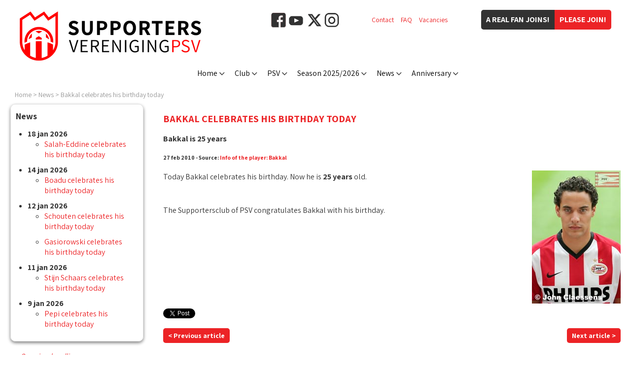

--- FILE ---
content_type: text/html
request_url: https://www.supver-psv.nl/en/news/3689.html
body_size: 14780
content:
<!DOCTYPE html PUBLIC "-//W3C//DTD XHTML 1.0 Transitional//EN" "http://www.w3.org/TR/xhtml1/DTD/xhtml1-transitional.dtd">

<html xmlns="http://www.w3.org/1999/xhtml">	<head>
		<title>Bakkal is 25 years - Bakkal celebrates his birthday today - 27 feb 2010 - News - Supportersvereniging PSV</title>
		<meta http-equiv="pragma" content="no-cache" />
		<meta http-equiv="Content-Type" content="text/html; charset=ISO-8859-1" />
		<meta http-equiv="language" content="EN" />
		<meta http-equiv="content-language" content="en-GB" />
		<meta name="viewport" content="width=device-width,initial-scale=1.0" />
		<meta name="Description" content=" Today Bakkal celebrates his birthday. Now he is 25 years old. The Supportersclub of PSV congratulates Bakkal with his birthday. " />
		<meta name="Keywords"    content="psv, eindhoven, supportersvereniging, fans, psvfans, twaalfde man, bakkal, birthday, his, celebrates, congratulates, now, old, supportersclub, the" />
     <meta name="Robots" content="INDEX, FOLLOW" />
		<meta name="Rating"      content="General" />
		<meta name="Revisit"     content="2" />
		<meta name="twitter:widgets:csp" content="on" />
		<link rel="shortcut icon" href="/favicon.ico" type="image/x-icon" />
		<link rel="apple-touch-icon" sizes="57x57" href="/apple-icon-57x57.png" />
		<link rel="apple-touch-icon" sizes="60x60" href="/apple-icon-60x60.png" />
		<link rel="apple-touch-icon" sizes="72x72" href="/apple-icon-72x72.png" />
		<link rel="apple-touch-icon" sizes="76x76" href="/apple-icon-76x76.png" />
		<link rel="apple-touch-icon" sizes="114x114" href="/apple-icon-114x114.png" />
		<link rel="apple-touch-icon" sizes="120x120" href="/apple-icon-120x120.png" />
		<link rel="apple-touch-icon" sizes="144x144" href="/apple-icon-144x144.png" />
		<link rel="apple-touch-icon" sizes="152x152" href="/apple-icon-152x152.png" />
		<link rel="apple-touch-icon" sizes="180x180" href="/apple-icon-180x180.png" />
		<link rel="icon" type="image/png" sizes="192x192"  href="/android-icon-192x192.png" />
		<link rel="icon" type="image/png" sizes="32x32" href="/favicon-32x32.png" />
		<link rel="icon" type="image/png" sizes="96x96" href="/favicon-96x96.png" />
		<link rel="icon" type="image/png" sizes="16x16" href="/favicon-16x16.png" />
		<link rel="manifest" href="/manifest.json" />
		<meta name="msapplication-TileColor" content="#ffffff" />
		<meta name="msapplication-TileImage" content="/ms-icon-144x144.png" />
		<meta name="theme-color" content="#ffffff" />
		<script type="text/javascript" src="/js/jquery-1.11.3.min.js"></script>
		<script type="text/javascript" src="/js/jquery.cycle.all.js"></script>
		<script type="text/javascript" src="/js/website2020.js?20221026-1"></script>
		<link rel="canonical" href="/en/news/3689.html" />
		<link href="https://fonts.googleapis.com/css2?family=Assistant:wght@400;700&amp;display=swap" rel="stylesheet" />
		<link href="/css/website2020.css?20250708-2" type="text/css" rel="stylesheet" />
<meta property="og:title" content="Bakkal celebrates his birthday today" />
<meta property="og:type" content="website" />
<meta property="og:url" content="https://www.supver-psv.nl/en/nieuws/3689.html" />
<meta property="og:description" content="Today Bakkal celebrates his birthday. Now he is 25 years old. The Supportersclub of PSV congratulates Bakkal with his birthday.
" />
<meta property="og:image" content="https://www.supver-psv.nl/img/logo_supportersvereniging-psv_4.jpg" />
<!-- Facebook Pixel Code -->
<script>
  !function(f,b,e,v,n,t,s)
  {if(f.fbq)return;n=f.fbq=function(){n.callMethod?
  n.callMethod.apply(n,arguments):n.queue.push(arguments)};
  if(!f._fbq)f._fbq=n;n.push=n;n.loaded=!0;n.version='2.0';
  n.queue=[];t=b.createElement(e);t.async=!0;
  t.src=v;s=b.getElementsByTagName(e)[0];
  s.parentNode.insertBefore(t,s)}(window, document,'script',
  'https://connect.facebook.net/en_US/fbevents.js');
  fbq('init', '584947215484655');
  fbq('track', 'PageView');
</script>
<noscript><img height="1" width="1" style="display:none"
  src="https://www.facebook.com/tr?id=584947215484655&amp;ev=PageView&amp;noscript=1"
/></noscript>
<!-- End Facebook Pixel Code -->
<script type="text/javascript">
  (function(i,s,o,g,r,a,m){i['GoogleAnalyticsObject']=r;i[r]=i[r]||function(){
  (i[r].q=i[r].q||[]).push(arguments)},i[r].l=1*new Date();a=s.createElement(o),
  m=s.getElementsByTagName(o)[0];a.async=1;a.src=g;m.parentNode.insertBefore(a,m)
  })(window,document,'script','//www.google-analytics.com/analytics.js','ga');
  ga('create', 'UA-10686929-1', 'auto');
  ga('send', 'pageview');
</script>
<!-- Google tag (gtag.js) -->
<script async src="https://www.googletagmanager.com/gtag/js?id=G-H93MDD15RN"></script>
<script>
  window.dataLayer = window.dataLayer || [];
  function gtag(){dataLayer.push(arguments);}
  gtag('js', new Date());
  gtag('config', 'G-H93MDD15RN');
</script>
	</head>
<body>
<div class="LogoHidden"><img src="/img/logo_supportersvereniging-psv_4.jpg" alt="Supportersvereniging PSV" /></div>
<div class="ColumnFans"></div>
<div class="Website">
<div class="LogoSupVer"></div><div class="ButtonItems"><div class="ButtonJoin2"><a href="/en/club/join.html">Please join!</a></div><div class="ButtonJoin1">A real fan joins!</div></div><div class="LinkItems"><div class="Item"><a href="/en/club/contact.html">Contact</a></div><div class="Item"><a href="/en/club/faq.html">FAQ</a></div><div class="Item"><a href="/vacature/">Vacancies</a></div></div><div class="BlockSocialMedia"><a href="https://www.facebook.com/SupportersverenigingPSV/" target="_blank"><img src="/img/icon_facebook_2.png" alt="Facebook" /></a><a href="https://www.youtube.com/user/supverpsv/" target="_blank"><img src="/img/icon_youtube.png" alt="YouTube" /></a><a href="https://x.com/supverpsv/" target="_blank"><img src="/img/icon_x.png" alt="X" /></a><a href="https://www.instagram.com/supverpsv/" target="_blank"><img src="/img/icon_instagram.png" alt="Instagram" /></a></div><div class="MenuButton Radius"><div class="MenuButtonBox"><div class="MenuButtonInner"></div></div></div>
<div class="MenuBar" style="width:880px;"><div class="MenuItem" id="MenuItem0"><a href="/en/">Home</a></div><div class="MenuItem" id="MenuItem1"><a href="/en/club/">Club</a></div><div class="MenuItem" id="MenuItem2"><a href="/en/psv/">PSV</a></div><div class="MenuItem" id="MenuItem3"><a href="/en/season/">Season 2025/2026</a></div><div class="MenuItem" id="MenuItem4"><a href="/en/news/">News</a></div><div class="MenuItem" id="MenuItem5"><a href="https://www.supver-psv.nl/en/anniversary/">Anniversary</a></div></div>
<div id="SubMenu1" class="SubMenu">
<div class="SubMenuItem"><a href="/en/club/">About us</a></div>
<div class="SubMenuItem"><a href="/en/club/history.html">&bull; History</a></div>
<div class="SubMenuItem"><a href="/en/club/management.html">&bull; Management</a></div>
<div class="SubMenuItem"><a href="/en/club/hall-of-fame.html">&bull; Hall of fame</a></div>
<div class="SubMenuItem"><a href="/en/club/chapters.html">&bull; Chapters</a></div>
<div class="SubMenuItem"><a href="/en/club/volunteers.html">&bull; Volunteers</a></div>
<div class="SubMenuItem"><a href="/en/club/contact.html">&bull; Contact</a></div>
<div class="SubMenuItem"><a href="/en/club/home.html">Supportershome</a></div>
<div class="SubMenuItem"><a href="/en/club/magazines.html">Magazines</a></div>
<div class="SubMenuItem"><a href="https://www.supver-psv.nl/en/club/ideas.html">Suggestion box</a></div>
<div class="SubMenuItem"><a href="/en/psv/clubsong.html">Clubsong</a></div>
<div class="SubMenuItem"><a href="/en/club/faq.html">FAQ</a></div>
<div class="SubMenuItem"><a href=".html">ALV</a></div>
</div>
<div id="SubMenu2" class="SubMenu">
<div class="SubMenuItem"><a href="/en/psv/prices.html">&bull; Prices</a></div>
<div class="SubMenuItem"><a href="/en/psv/information.html">Information</a></div>
<div class="SubMenuItem"><a href="/en/psv/prices.html">&bull; Prices</a></div>
<div class="SubMenuItem"><a href="/en/psv/birthdays.html">&bull; Calender of birthdays</a></div>
<div class="SubMenuItem"><a href="/en/psv/history.html">History</a></div>
<div class="SubMenuItem"><a href="/en/psv/clubsong.html">Clubsong</a></div>
</div>
<div id="SubMenu3" class="SubMenu">
<div class="SubMenuItem"><a href="/en/season/team.html">PSV 1</a></div>
<div class="SubMenuItem"><a href="/en/season/matches.html">&bull; All matches</a></div>
<div class="SubMenuItem"><a href="/en/season/matches/eredivisie.html">&bull; Eredivisie</a></div>
<div class="SubMenuItem"><a href="/en/season/matches/knvb-cup.html">&bull; KNVB Cup</a></div>
<div class="SubMenuItem"><a href="/en/season/matches/champions-league.html">&bull; Champions League</a></div>
<div class="SubMenuItem"><a href="/en/season/matches/johan-cruijff-shield.html">&bull; Johan Cruijff Shield</a></div>
<div class="SubMenuItem"><a href="/en/season/matches/friendly.html">&bull; Friendly</a></div>
<div class="SubMenuItem"><a href="/en/season/playerofthematch.html">&bull; Star of the match</a></div>
<div class="SubMenuItem"><a href="/en/mascotte/">&bull; Mascotte</a></div>
<div class="SubMenuItem"><a href="/en/players-statistics/">&bull; Player statistics</a></div>
<div class="SubMenuItem"><a href="/en/season/matches/jong-psv.html">Jong PSV</a></div>
<div class="SubMenuItem"><a href="/en/season/matches/jong-psv.html">&bull; Keuken Kampioen Divisie</a></div>
<div class="SubMenuItem"><a href="/en/season/matches/psv-vrouwen.html">PSV Vrouwen</a></div>
<div class="SubMenuItem"><a href="/en/season/matches/psv-vrouwen.html">&bull; Azerion Vrouwen Eredivisie</a></div>
<div class="SubMenuItem"><a href="/en/season/matches/knvb-beker-vrouwen.html">&bull; KNVB Beker Vrouwen</a></div>
</div>
<div id="SubMenu5" class="SubMenu">
</div>
<div class="Breadcrump WithData"><a href="/en/">Home</a> &gt; <a href="/en/news/">News</a> &gt; <a href="/en/news/3689.html">Bakkal celebrates his birthday today</a></div>
<script type="application/ld+json">
{
  "@context": "https://schema.org",
  "@type": "BreadcrumbList",
  "itemListElement": [
		{"@type": "ListItem","position": 1,"item": {"@id": "https://www.supver-psv.nl/en/","name": "Home"}}
		,{"@type": "ListItem","position": 2,"item": {"@id": "https://www.supver-psv.nl/en/news/","name": "News"}}
		,{"@type": "ListItem","position": 3,"item": {"@id": "https://www.supver-psv.nl/en/news/3689.html","name": "Bakkal celebrates his birthday today"}}
	]
}
</script>
<div class="Content"><div class="ColumnSubMenuItems"><div class="SubMenuTitle"><div>News</div></div><div class="BlockItem"><div class="BlockContent"><h1>News</h1><ul class="ListOfNewsItems"><li class="ItemDate"><strong>18 jan 2026</strong><ul><li class="ItemNews"><a href="/en/news/4352.html">Salah-Eddine celebrates his birthday today</a></li></ul></li><li class="ItemDate"><strong>14 jan 2026</strong><ul><li class="ItemNews"><a href="/en/news/4351.html">Boadu celebrates his birthday today</a></li></ul></li><li class="ItemDate"><strong>12 jan 2026</strong><ul><li class="ItemNews"><a href="/en/news/4350.html">Schouten celebrates his birthday today</a></li><li class="ItemNews"><a href="/en/news/4349.html">Gasiorowski celebrates his birthday today</a></li></ul></li><li class="ItemDate"><strong>11 jan 2026</strong><ul><li class="ItemNews"><a href="/en/news/4348.html">Stijn Schaars celebrates his birthday today</a></li></ul></li><li class="ItemDate"><strong>9 jan 2026</strong><ul><li class="ItemNews"><a href="/en/news/4347.html">Pepi celebrates his birthday today</a></li></ul></li></ul></div><div class="BlockFooter"><a href="/en/news/">Overview headlines</a></div></div>
<script language="javascript" src="/cgi-bin/banners/banners.pl?code=10_Nieuws" type="text/javascript"></script>
<div class="ClearBoth"></div></div><div class="ColumnContent"><h2>Bakkal celebrates his birthday today</h2><h3>Bakkal is 25 years</h3><h5>27 feb 2010 - Source: <a href="/cgi-bin/algemeen/spelerinfo.pl?nummer=70">Info of the player: Bakkal</a></h5><img src="/img/selectie0910/0910_OtmanBakkal.jpg" alt="Bakkal" class="NewsPhoto" /> <p> Today Bakkal celebrates his birthday. Now he is <B>25 years</B> old.</p> <p><BR>The Supportersclub of PSV congratulates Bakkal with his birthday.
</p><div class="ClearBoth"></div><div><div style="float:left;">
<a href="http://twitter.com/share" class="twitter-share-button" data-text="Bakkal celebrates his birthday today Bakkal is 25 years" data-count="horizontal" data-via="supverpsv">Tweet</a><script type="text/javascript" src="//platform.twitter.com/widgets.js"></script>
</div>
<div style="float:right;"><div id="fb-root"></div><script src="//connect.facebook.net/nl_NL/all.js#appId=167157126680591&amp;xfbml=1"></script><fb:like href="https://www.supver-psv.nl/en/news/3689.html" send="false" width="288" show_faces="false" font="arial"></fb:like>
<script type="text/javascript">
	FB.init({
		cookie:true,
		status:true,
		xfbml:true,
		channelUrl:'https://www.supver-psv.nl/en/news/3689.html'
	});
</script>
</div></div><div class="ClearBoth"></div><div class="PanelButtons"><div class="ButtonLeft"><div class="ButtonPreviousActive" onclick="document.location='/cgi-bin/nieuws/nieuwsitem.pl?nummer=3688&amp;lang=en';"><a href="/cgi-bin/nieuws/nieuwsitem.pl?nummer=3688&amp;lang=en" class="ButtonActive">&lt; Previous article</a></div></div><div class="ButtonRight"><div class="ButtonNextActive" onclick="document.location='/cgi-bin/nieuws/nieuwsitem.pl?nummer=3690&amp;lang=en';"><a href="/cgi-bin/nieuws/nieuwsitem.pl?nummer=3690&amp;lang=en" class="ButtonActive">Next article &gt;</a></div></div></div><div class="ClearBoth"></div><script type="text/javascript" src="/cgi-bin/extratext.pl?nieuws=1"></script>
</div><div class="ClearBoth"></div></div><div class="Footer"><div class="FooterBlockSocial">Follow us:<br /><a href="https://www.facebook.com/SupportersverenigingPSV/" target="_blank"><img src="/img/icon_facebook_2.png" alt="Facebook" /></a><a href="https://www.youtube.com/user/supverpsv/" target="_blank"><img src="/img/icon_youtube.png" alt="YouTube" /></a><a href="https://x.com/supverpsv/" target="_blank"><img src="/img/icon_x.png" alt="X" /></a><a href="https://www.instagram.com/supverpsv/" target="_blank"><img src="/img/icon_instagram.png" alt="Instagram" /></a></div><div class="FooterBlockText"><p>All logos on this website may not be used without the express written consent of the Supportersvereniging PSV.</p><p><a href="/en/colofon/disclaimer.html">Disclaimer</a> - <a href="/en/colofon/privacy-policy.html">Privacy</a> - &copy; Copyright 2026</p></div><div class="ClearBoth"></div></div>
<!-- |en|nl|15,2,19,20,00,2026,2| -->
		</div>		<div class="PanelPopUp"><div class="PopUpTransparant"></div><div class="PopUpContent"></div></div>
		<div class="PanelMobile"></div>
	</body></html>
<!-- 3689 -->
